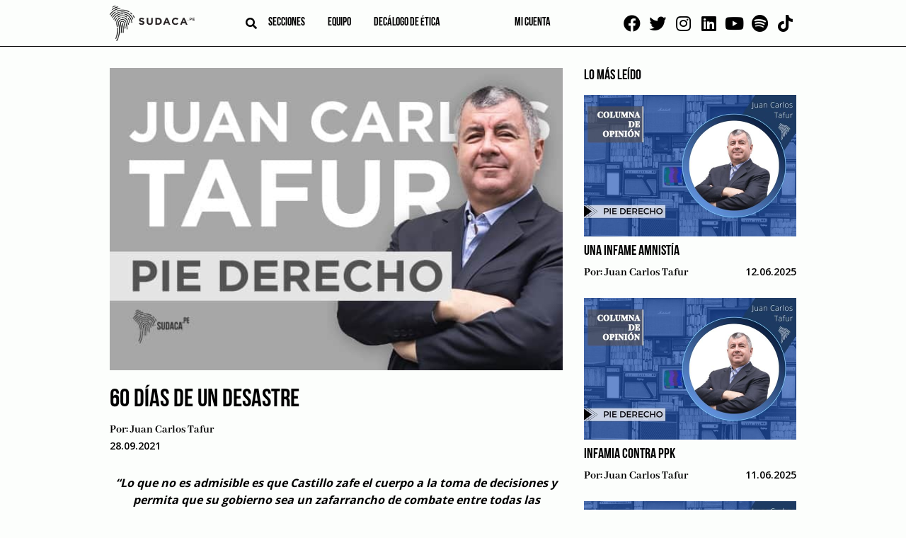

--- FILE ---
content_type: text/html; charset=UTF-8
request_url: https://sudaca.pe/noticia/audiocolumna/60-dias-de-un-desastre-2/
body_size: 15332
content:
<!doctype html><html lang="es"><head><meta charset="UTF-8"><link rel="preconnect" href="https://fonts.gstatic.com/" crossorigin /><meta name="viewport" content="width=device-width, initial-scale=1"><link rel="profile" href="https://gmpg.org/xfn/11"><link rel="apple-touch-icon" sizes="114x114"
href="https://sudaca.pe/wp-content/themes/sudaca-theme/img/favicon/apple-touch-icon.png"><link rel="icon" type="image/png" sizes="32x32"
href="https://sudaca.pe/wp-content/themes/sudaca-theme/img/favicon/favicon-32x32.png"><link rel="icon" type="image/png" sizes="16x16"
href="https://sudaca.pe/wp-content/themes/sudaca-theme/img/favicon/favicon-16x16.png"><link rel="manifest" href="https://sudaca.pe/wp-content/themes/sudaca-theme/img/favicon/site.webmanifest"><link rel="mask-icon" href="https://sudaca.pe/wp-content/themes/sudaca-theme/img/favicon/safari-pinned-tab.svg"
color="#5bbad5"><meta name="msapplication-TileColor" content="#da532c"><meta name="theme-color" content="#ffffff"><meta name='robots' content='index, follow, max-image-preview:large, max-snippet:-1, max-video-preview:-1' /><title>60 días de un desastre | Sudaca - Periodismo libre y en profundidad</title><link rel="canonical" href="https://sudaca.pe/noticia/audiocolumna/60-dias-de-un-desastre-2/" /><meta property="og:locale" content="es_ES" /><meta property="og:type" content="article" /><meta property="og:title" content="60 días de un desastre | Sudaca - Periodismo libre y en profundidad" /><meta property="og:description" content="“Lo que no es admisible es que Castillo zafe el cuerpo a la toma de decisiones y permita que su gobierno sea un zafarrancho de combate entre todas las facciones convocadas”" /><meta property="og:url" content="https://sudaca.pe/noticia/audiocolumna/60-dias-de-un-desastre-2/" /><meta property="og:site_name" content="Sudaca - Periodismo libre y en profundidad" /><meta property="article:publisher" content="https://www.facebook.com/sudacaperu.pe" /><meta property="article:published_time" content="2021-09-28T16:33:08+00:00" /><meta property="article:modified_time" content="2021-09-28T20:20:48+00:00" /><meta property="og:image" content="https://sudaca.pe/wp-content/uploads/Juan-Carlos-Tafur-Podcast-1.jpeg" /><meta property="og:image:width" content="600" /><meta property="og:image:height" content="400" /><meta property="og:image:type" content="image/jpeg" /><meta name="author" content="Juan Carlos Tafur" /><meta name="twitter:card" content="summary_large_image" /><meta name="twitter:creator" content="@SudacaPeru" /><meta name="twitter:site" content="@SudacaPeru" /><meta name="twitter:label1" content="Written by" /><meta name="twitter:data1" content="Juan Carlos Tafur" /> <script type="application/ld+json" class="yoast-schema-graph">{"@context":"https://schema.org","@graph":[{"@type":"Article","@id":"https://sudaca.pe/noticia/audiocolumna/60-dias-de-un-desastre-2/#article","isPartOf":{"@id":"https://sudaca.pe/noticia/audiocolumna/60-dias-de-un-desastre-2/"},"author":{"name":"Juan Carlos Tafur","@id":"https://sudaca.pe/#/schema/person/424edee72ff03944549aeb0d08678cb2"},"headline":"60 días de un desastre","datePublished":"2021-09-28T16:33:08+00:00","dateModified":"2021-09-28T20:20:48+00:00","mainEntityOfPage":{"@id":"https://sudaca.pe/noticia/audiocolumna/60-dias-de-un-desastre-2/"},"wordCount":49,"publisher":{"@id":"https://sudaca.pe/#organization"},"image":{"@id":"https://sudaca.pe/noticia/audiocolumna/60-dias-de-un-desastre-2/#primaryimage"},"thumbnailUrl":"https://sudaca.pe/wp-content/uploads/Juan-Carlos-Tafur-Podcast-1.jpeg","keywords":["camas uci","Pedro Castillo","Vladimir Cerrón"],"articleSection":["Audiocolumna"],"inLanguage":"es"},{"@type":"WebPage","@id":"https://sudaca.pe/noticia/audiocolumna/60-dias-de-un-desastre-2/","url":"https://sudaca.pe/noticia/audiocolumna/60-dias-de-un-desastre-2/","name":"60 días de un desastre | Sudaca - Periodismo libre y en profundidad","isPartOf":{"@id":"https://sudaca.pe/#website"},"primaryImageOfPage":{"@id":"https://sudaca.pe/noticia/audiocolumna/60-dias-de-un-desastre-2/#primaryimage"},"image":{"@id":"https://sudaca.pe/noticia/audiocolumna/60-dias-de-un-desastre-2/#primaryimage"},"thumbnailUrl":"https://sudaca.pe/wp-content/uploads/Juan-Carlos-Tafur-Podcast-1.jpeg","datePublished":"2021-09-28T16:33:08+00:00","dateModified":"2021-09-28T20:20:48+00:00","breadcrumb":{"@id":"https://sudaca.pe/noticia/audiocolumna/60-dias-de-un-desastre-2/#breadcrumb"},"inLanguage":"es","potentialAction":[{"@type":"ReadAction","target":["https://sudaca.pe/noticia/audiocolumna/60-dias-de-un-desastre-2/"]}]},{"@type":"ImageObject","inLanguage":"es","@id":"https://sudaca.pe/noticia/audiocolumna/60-dias-de-un-desastre-2/#primaryimage","url":"https://sudaca.pe/wp-content/uploads/Juan-Carlos-Tafur-Podcast-1.jpeg","contentUrl":"https://sudaca.pe/wp-content/uploads/Juan-Carlos-Tafur-Podcast-1.jpeg","width":600,"height":400,"caption":"Juan Carlos Tafur- Podcast"},{"@type":"BreadcrumbList","@id":"https://sudaca.pe/noticia/audiocolumna/60-dias-de-un-desastre-2/#breadcrumb","itemListElement":[{"@type":"ListItem","position":1,"name":"Inicio","item":"https://sudaca.pe/"},{"@type":"ListItem","position":2,"name":"Audiocolumna","item":"https://sudaca.pe/categorias/audiocolumna/"},{"@type":"ListItem","position":3,"name":"60 días de un desastre"}]},{"@type":"WebSite","@id":"https://sudaca.pe/#website","url":"https://sudaca.pe/","name":"Sudaca - Periodismo libre y en profundidad","description":"Investigación, análisis y buenas historias, todos los días y en formato digital.","publisher":{"@id":"https://sudaca.pe/#organization"},"potentialAction":[{"@type":"SearchAction","target":{"@type":"EntryPoint","urlTemplate":"https://sudaca.pe/?s={search_term_string}"},"query-input":"required name=search_term_string"}],"inLanguage":"es"},{"@type":"Organization","@id":"https://sudaca.pe/#organization","name":"Sudaca","url":"https://sudaca.pe/","logo":{"@type":"ImageObject","inLanguage":"es","@id":"https://sudaca.pe/#/schema/logo/image/","url":"https://sudaca.pe/wp-content/uploads/logo-sudaca-min.png","contentUrl":"https://sudaca.pe/wp-content/uploads/logo-sudaca-min.png","width":280,"height":116,"caption":"Sudaca"},"image":{"@id":"https://sudaca.pe/#/schema/logo/image/"},"sameAs":["https://www.facebook.com/sudacaperu.pe","https://twitter.com/SudacaPeru","https://www.twitter.com/sudacaperu","https://www.linkedin.com/company/sudaca-peru","https://www.youtube.com/channel/UCZ9dGjbVNWwJmewA3xTGOGg"]},{"@type":"Person","@id":"https://sudaca.pe/#/schema/person/424edee72ff03944549aeb0d08678cb2","name":"Juan Carlos Tafur","image":{"@type":"ImageObject","inLanguage":"es","@id":"https://sudaca.pe/#/schema/person/image/","url":"https://secure.gravatar.com/avatar/60b61364d3af61dcef981c24d6876b4b?s=96&d=mm&r=g","contentUrl":"https://secure.gravatar.com/avatar/60b61364d3af61dcef981c24d6876b4b?s=96&d=mm&r=g","caption":"Juan Carlos Tafur"},"url":"https://sudaca.pe/noticia/author/juan-carlos-tafur/"}]}</script> <link rel='dns-prefetch' href='//unpkg.com' /><link rel="alternate" type="application/rss+xml" title="Sudaca - Periodismo libre y en profundidad &raquo; Feed" href="https://sudaca.pe/feed/" /><link rel="alternate" type="application/rss+xml" title="Sudaca - Periodismo libre y en profundidad &raquo; Feed de los comentarios" href="https://sudaca.pe/comments/feed/" /> <script src="[data-uri]" defer></script><script data-optimized="1" src="https://sudaca.pe/wp-content/plugins/litespeed-cache/assets/js/webfontloader.min.js" defer></script><link data-optimized="2" rel="stylesheet" href="https://sudaca.pe/wp-content/litespeed/css/c541e55146018f61fddefb7cc01cb6bf.css?ver=be3f2" /> <script src="https://sudaca.pe/wp-includes/js/jquery/jquery.min.js?ver=3.7.1" id="jquery-core-js"></script> <script data-optimized="1" src="https://sudaca.pe/wp-content/litespeed/js/5c94a4ad3b31e9822f4d7b27a76a266c.js?ver=f5fc1" id="jquery-migrate-js" defer data-deferred="1"></script> <script data-optimized="1" src="https://sudaca.pe/wp-content/litespeed/js/8b49f70ff485ee60eb37dc0d0e2bb8a0.js?ver=6799c" id="ihc-jquery-ui-js" defer data-deferred="1"></script> <script id="ihc-front_end_js-js-extra" src="[data-uri]" defer></script> <script data-optimized="1" src="https://sudaca.pe/wp-content/litespeed/js/21a01955154960639350b185e62a8416.js?ver=45321" id="ihc-front_end_js-js" defer data-deferred="1"></script> <script id="ihc-front_end_js-js-after" src="[data-uri]" defer></script> <script src="https://unpkg.com/swiper@8/swiper-bundle.min.js?ver=718aaa7bbc5e5a36f008b4a8d0100936" id="swiper-js" defer data-deferred="1"></script> <link rel="https://api.w.org/" href="https://sudaca.pe/wp-json/" /><link rel="alternate" title="JSON" type="application/json" href="https://sudaca.pe/wp-json/wp/v2/posts/16311" /><link rel="EditURI" type="application/rsd+xml" title="RSD" href="https://sudaca.pe/xmlrpc.php?rsd" /><link rel="alternate" title="oEmbed (JSON)" type="application/json+oembed" href="https://sudaca.pe/wp-json/oembed/1.0/embed?url=https%3A%2F%2Fsudaca.pe%2Fnoticia%2Faudiocolumna%2F60-dias-de-un-desastre-2%2F" /><link rel="alternate" title="oEmbed (XML)" type="text/xml+oembed" href="https://sudaca.pe/wp-json/oembed/1.0/embed?url=https%3A%2F%2Fsudaca.pe%2Fnoticia%2Faudiocolumna%2F60-dias-de-un-desastre-2%2F&#038;format=xml" />
 <script src="https://www.googletagmanager.com/gtag/js?id=G-6TQNHKMKPH" defer data-deferred="1"></script> <script src="[data-uri]" defer></script> <meta name='ump-token' content='abba5b52a5'><meta name="onesignal" content="wordpress-plugin"/> <script src="[data-uri]" defer></script> <meta name="generator" content="Powered by WPBakery Page Builder - drag and drop page builder for WordPress."/><link rel="icon" href="https://sudaca.pe/wp-content/uploads/sudaca-circular-100x100.png" sizes="32x32" /><link rel="icon" href="https://sudaca.pe/wp-content/uploads/sudaca-circular-300x300.png" sizes="192x192" /><link rel="apple-touch-icon" href="https://sudaca.pe/wp-content/uploads/sudaca-circular-300x300.png" /><meta name="msapplication-TileImage" content="https://sudaca.pe/wp-content/uploads/sudaca-circular-300x300.png" />
<noscript><style>.wpb_animate_when_almost_visible { opacity: 1; }</style></noscript>
 <script src="https://www.googletagmanager.com/gtag/js?id=UA-184631800-1" defer data-deferred="1"></script> <script src="[data-uri]" defer></script>  <script>(function(w,d,s,l,i){w[l]=w[l]||[];w[l].push({'gtm.start':
new Date().getTime(),event:'gtm.js'});var f=d.getElementsByTagName(s)[0],
j=d.createElement(s),dl=l!='dataLayer'?'&l='+l:'';j.async=true;j.src=
'https://www.googletagmanager.com/gtm.js?id='+i+dl;f.parentNode.insertBefore(j,f);
})(window,document,'script','dataLayer','GTM-PWCCB8Q');</script> </head><body data-rsssl=1 class="post-template-default single single-post postid-16311 single-format-standard wpb-js-composer js-comp-ver-6.6.0 vc_responsive">
<noscript><iframe data-lazyloaded="1" src="about:blank" data-src="https://www.googletagmanager.com/ns.html?id=GTM-PWCCB8Q"
height="0" width="0" style="display:none;visibility:hidden"></iframe></noscript><div id="page" class="site">
<a class="skip-link screen-reader-text"
href="#primary">Skip to content</a><header id="masthead" class="header"><div class="container"><div class="header--left"><div class="logo logo__center">
<a href="/" title="SUDACA">
<img data-lazyloaded="1" src="[data-uri]" data-src="https://sudaca.pe/wp-content/themes/sudaca-theme/img/logo-sudaca.png"
alt="Logo del sitio" />
</a></div><div class="header--center"><div class="search search__header">
<i id="btn-search" class="fa fa-search" aria-hidden="true"></i><div><div id="search__box" class="search__box"><form role="search" method="get" name="searchform" id="searchform"
action="https://sudaca.pe/" onsubmit="return buscarsitio(); ">
<span class="close" id="btn-close-search">cerrar</span>
<input class="search__input" type="text" name="s" id="s" placeholder="buscar">
<button class="search__btn" type="submit"><i class="fa fa-search"></i></button></form></div></div></div><div class="menu menu__left"><nav class="navbar"><div class="menu-menu-left-container"><ul id="menu-left" class="menu"><li id="menu-item-3817" class="menu-item menu-item-type-post_type menu-item-object-page menu-item-has-children menu-item-3817"><a href="https://sudaca.pe/categorias/">Secciones</a><ul class="sub-menu"><li id="menu-item-10500" class="menu-item menu-item-type-custom menu-item-object-custom menu-item-10500"><a href="https://sudaca.pe/noticia/author/juan-carlos-tafur/">Juan Carlos Tafur</a></li><li id="menu-item-735" class="menu-item menu-item-type-taxonomy menu-item-object-category menu-item-735"><a href="https://sudaca.pe/categorias/informes/">Informes</a></li><li id="menu-item-733" class="menu-item menu-item-type-taxonomy menu-item-object-category menu-item-has-children menu-item-733"><a href="https://sudaca.pe/categorias/emprende/">Emprende</a><ul class="sub-menu"><li id="menu-item-39578" class="menu-item menu-item-type-taxonomy menu-item-object-category menu-item-39578"><a href="https://sudaca.pe/categorias/emprende/">Datos para sudacas</a></li><li id="menu-item-7144" class="menu-item menu-item-type-taxonomy menu-item-object-category menu-item-7144"><a href="https://sudaca.pe/categorias/emprende/coaching/">Coaching</a></li><li id="menu-item-7145" class="menu-item menu-item-type-taxonomy menu-item-object-category menu-item-7145"><a href="https://sudaca.pe/categorias/emprende/entrevista-informe/">Entrevista / Informe</a></li><li id="menu-item-7146" class="menu-item menu-item-type-taxonomy menu-item-object-category menu-item-7146"><a href="https://sudaca.pe/categorias/emprende/finanzas-personales/">Finanzas personales</a></li><li id="menu-item-7147" class="menu-item menu-item-type-taxonomy menu-item-object-category menu-item-7147"><a href="https://sudaca.pe/categorias/emprende/management/">Management</a></li><li id="menu-item-7148" class="menu-item menu-item-type-taxonomy menu-item-object-category menu-item-7148"><a href="https://sudaca.pe/categorias/emprende/marketing-y-redes-sociales/">Marketing y redes sociales</a></li><li id="menu-item-7149" class="menu-item menu-item-type-taxonomy menu-item-object-category menu-item-7149"><a href="https://sudaca.pe/categorias/emprende/perfil/">Perfil</a></li></ul></li><li id="menu-item-21593" class="menu-item menu-item-type-custom menu-item-object-custom menu-item-home menu-item-21593"><a href="https://sudaca.pe/">Entrevistas</a></li><li id="menu-item-7711" class="menu-item menu-item-type-taxonomy menu-item-object-category menu-item-7711"><a href="https://sudaca.pe/categorias/videocolumna/">Videocolumna</a></li><li id="menu-item-736" class="menu-item menu-item-type-taxonomy menu-item-object-category menu-item-736"><a href="https://sudaca.pe/categorias/opinion/">Opinión</a></li><li id="menu-item-37207" class="menu-item menu-item-type-taxonomy menu-item-object-category menu-item-37207"><a href="https://sudaca.pe/categorias/nota/">Nota</a></li><li id="menu-item-38656" class="menu-item menu-item-type-taxonomy menu-item-object-category menu-item-38656"><a href="https://sudaca.pe/categorias/cronica/">Crónica</a></li><li id="menu-item-50693" class="menu-item menu-item-type-custom menu-item-object-custom menu-item-50693"><a href="https://sudaca.pe/categorias/musica-maestro/">Música</a></li></ul></li><li id="menu-item-7482" class="menu-item menu-item-type-post_type menu-item-object-page menu-item-has-children menu-item-7482"><a href="https://sudaca.pe/nosotros/">Equipo</a><ul class="sub-menu"><li id="menu-item-18847" class="menu-item menu-item-type-custom menu-item-object-custom menu-item-18847"><a href="https://sudaca.pe/periodistas/">Periodistas</a></li><li id="menu-item-18848" class="menu-item menu-item-type-custom menu-item-object-custom menu-item-18848"><a href="https://sudaca.pe/columnistas/">Columnistas</a></li></ul></li><li id="menu-item-25646" class="menu-item menu-item-type-post_type menu-item-object-page menu-item-25646"><a href="https://sudaca.pe/decalogo-de-etica/">Decálogo de ética</a></li></ul></div></nav></div></div><div class="menu menu__right"><nav class="navbar"><div class="menu-menu-right-container"><ul id="menu-right" class="menu"><li id="menu-item-18453" class="menu-item menu-item-type-custom menu-item-object-custom menu-item-18453"><a href="https://sudaca.pe/login/"><span class="micuenta">Mi cuenta</span><div class="mavatar"></div></a></li></ul></div></nav></div></div><div class="social social__top">
<a href="https://www.facebook.com/sudacaperu.pe" target="_blank"><i class="fab fa-facebook"
aria-hidden="true"></i></a>
<a href="https://www.twitter.com/SudacaPeru" target="_blank"><i class="fab fa-twitter"
aria-hidden="true"></i></a>
<a href="https://www.instagram.com/sudacaperu" target="_blank"><i class="fab fa-instagram"
aria-hidden="true"></i></a>
<a href="https://www.linkedin.com/company/sudaca-peru" target="_blank"><i class="fab fa-linkedin"
aria-hidden="true"></i></a>
<a href="https://www.youtube.com/@Sudacaperu" target="_blank"><i class="fab fa-youtube"
aria-hidden="true"></i></a>
<a href="https://open.spotify.com/show/7fP2eujsEWehBPHxnNTkDp" target="_blank"><i class="fab fa-spotify" aria-hidden="true"></i></a>
<a href="https://www.tiktok.com/@sudacaperu" target="_blank"><i class="fab fa-tiktok" aria-hidden="true"></i></a></div></div></header><main id="primary" class="site-main"><section class="ads ads--left"><div class="swiper"><div class="swiper-wrapper"><div class="swiper-slide relative" data-swiper-autoplay="5000">
<img data-lazyloaded="1" src="[data-uri]" data-src="https://sudaca.pe/wp-content/uploads/Banners-sudaca1.png" alt="" class="" />
<a target="_blank" class="BannerLateralAsbancFAT" href="https://www.asbanc.com.pe/noticia/bancos-privados-lanzan-1820-nuevo-numero-de-emergencias-para-bloquear-tarjetas"></a></div><div class="swiper-slide relative" data-swiper-autoplay="7000">
<img data-lazyloaded="1" src="[data-uri]" data-src="https://sudaca.pe/wp-content/uploads/Banner-sodaca-02.png" alt="" class="" />
<a target="_blank" class="Banner 2 Bakery 4 de setiembre 2025" href="https://api.whatsapp.com/send?phone=51995327978&text=%C2%A1Buenas%20tardes!%20Deseo%20realizar%20una%20reserva%20en%20Delibakery"></a></div><div class="swiper-slide relative" data-swiper-autoplay="7000">
<img data-lazyloaded="1" src="[data-uri]" data-src="https://sudaca.pe/wp-content/uploads/Banner-sodaca-01.png" alt="" class="" />
<a target="_blank" class="Banner 1 Bakery 4 de setiembre 2025" href="https://api.whatsapp.com/send?phone=51995327978&text=%C2%A1Buenas%20tardes!%20Deseo%20realizar%20una%20reserva%20en%20Delibakery"></a></div></div></div></section><section class="ads ads--right"><div class="swiper"><div class="swiper-wrapper"><div class="swiper-slide relative" data-swiper-autoplay="5000">
<img data-lazyloaded="1" src="[data-uri]" data-src="https://sudaca.pe/wp-content/uploads/Banners-sudaca1.png" alt="" class="" />
<a target="_blank" class="BannerLateralAsbancFAT" href="https://www.asbanc.com.pe/noticia/bancos-privados-lanzan-1820-nuevo-numero-de-emergencias-para-bloquear-tarjetas"></a></div><div class="swiper-slide relative" data-swiper-autoplay="7000">
<img data-lazyloaded="1" src="[data-uri]" data-src="https://sudaca.pe/wp-content/uploads/Banner-sodaca-02.png" alt="" class="" />
<a target="_blank" class="Banner 2 Bakery 4 de setiembre 2025" href="https://api.whatsapp.com/send?phone=51995327978&text=%C2%A1Buenas%20tardes!%20Deseo%20realizar%20una%20reserva%20en%20Delibakery"></a></div><div class="swiper-slide relative" data-swiper-autoplay="7000">
<img data-lazyloaded="1" src="[data-uri]" data-src="https://sudaca.pe/wp-content/uploads/Banner-sodaca-01.png" alt="" class="" />
<a target="_blank" class="Banner 1 Bakery 4 de setiembre 2025" href="https://api.whatsapp.com/send?phone=51995327978&text=%C2%A1Buenas%20tardes!%20Deseo%20realizar%20una%20reserva%20en%20Delibakery"></a></div></div></div></section><div class="container"><div class="site-blog"><div class="flex post"><article id="post-16311" class="post-16311 post type-post status-publish format-standard has-post-thumbnail hentry category-audiocolumna tag-camas-uci tag-pedro-castillo tag-vladimir-cerron"><div class="post-thumbnail">
<img width="600" height="400" src="//sudaca.pe/wp-content/plugins/a3-lazy-load/assets/images/lazy_placeholder.gif" data-lazy-type="image" data-src="https://sudaca.pe/wp-content/uploads/Juan-Carlos-Tafur-Podcast-1.jpeg" class="lazy lazy-hidden attachment-post-thumbnail size-post-thumbnail wp-post-image" alt="Juan Carlos Tafur- Podcast" decoding="async" fetchpriority="high" srcset="" data-srcset="https://sudaca.pe/wp-content/uploads/Juan-Carlos-Tafur-Podcast-1.jpeg 600w, https://sudaca.pe/wp-content/uploads/Juan-Carlos-Tafur-Podcast-1-500x333.jpeg 500w" sizes="(max-width: 600px) 100vw, 600px" /><noscript><img width="600" height="400" src="https://sudaca.pe/wp-content/uploads/Juan-Carlos-Tafur-Podcast-1.jpeg" class="attachment-post-thumbnail size-post-thumbnail wp-post-image" alt="Juan Carlos Tafur- Podcast" decoding="async" fetchpriority="high" srcset="https://sudaca.pe/wp-content/uploads/Juan-Carlos-Tafur-Podcast-1.jpeg 600w, https://sudaca.pe/wp-content/uploads/Juan-Carlos-Tafur-Podcast-1-500x333.jpeg 500w" sizes="(max-width: 600px) 100vw, 600px" /></noscript></div><h1 class="entry-title">60 días de un desastre</h1><div class="entry-meta"><div class="post__author">
Por:
<a href="https://sudaca.pe/noticia/author/juan-carlos-tafur/" title="Entradas de Juan Carlos Tafur" rel="author">Juan Carlos Tafur</a></div><div class="post__date">
28.09.2021</div></div><div class="entry-resume">
“Lo que no es admisible es que Castillo zafe el cuerpo a la toma de decisiones y permita que su gobierno sea un zafarrancho de combate entre todas las facciones convocadas”</div><div class="entry-content-wrap"><div class="bar__social"><div class="tw-button"><a target="_blank"
href="https://twitter.com/intent/tweet?url=https%3A%2F%2Fsudaca.pe%2Fnoticia%2Faudiocolumna%2F60-dias-de-un-desastre-2">
<i class="fab fa-twitter" aria-hidden="true"></i>
</a></div><div class="fb-button"><a target="_blank"
href="https://www.facebook.com/sharer/sharer.php?u=https://sudaca.pe/noticia/audiocolumna/60-dias-de-un-desastre-2"><i
class="fab fa-facebook" aria-hidden="true"></i></a></div><div class="ld-button"><a target="_blank"
href="https://www.linkedin.com/sharing/share-offsite/?url=https://sudaca.pe/noticia/audiocolumna/60-dias-de-un-desastre-2"><i
class="fab fa-linkedin" aria-hidden="true"></i></a></div><div class="wa-button"><a target="_blank"
href="https://wa.me/?text=https%3A%2F%2Fsudaca.pe%2Fnoticia%2Faudiocolumna%2F60-dias-de-un-desastre-2"><i class="fab fa-whatsapp"
aria-hidden="true"></i></a></div></div><div class="entry-content"><div class="content entry-content-primer-parrafo"></div><div class="content entry-content-segundo-parrafo"></div><h3>EL PODCAST DIARIO DE OPINIÓN DE JUAN CARLOS TAFUR.</h3><p><strong>En Youtube:</strong><br />
<iframe class="lazy lazy-hidden" title="YouTube video player" data-lazy-type="iframe" data-src="https://www.youtube.com/embed/hitrvLb4Aag" width="560" height="315" frameborder="0" allowfullscreen="allowfullscreen"></iframe><noscript><iframe data-lazyloaded="1" src="about:blank" title="YouTube video player" data-src="https://www.youtube.com/embed/hitrvLb4Aag" width="560" height="315" frameborder="0" allowfullscreen="allowfullscreen"></iframe></noscript></p><p><strong>En Soundcloud:</strong><br />
<iframe class="lazy lazy-hidden" data-lazy-type="iframe" data-src="https://w.soundcloud.com/player/?url=https%3A//api.soundcloud.com/tracks/1132518796&amp;color=%23ff5500&amp;auto_play=false&amp;hide_related=false&amp;show_comments=true&amp;show_user=true&amp;show_reposts=false&amp;show_teaser=true" width="100%" height="166" frameborder="no" scrolling="no"></iframe><noscript><iframe data-lazyloaded="1" src="about:blank" data-src="https://w.soundcloud.com/player/?url=https%3A//api.soundcloud.com/tracks/1132518796&amp;color=%23ff5500&amp;auto_play=false&amp;hide_related=false&amp;show_comments=true&amp;show_user=true&amp;show_reposts=false&amp;show_teaser=true" width="100%" height="166" frameborder="no" scrolling="no"></iframe></noscript></p><div style="font-size: 10px; color: #cccccc; line-break: anywhere; word-break: normal; overflow: hidden; white-space: nowrap; text-overflow: ellipsis; font-family: Interstate,Lucida Grande,Lucida Sans Unicode,Lucida Sans,Garuda,Verdana,Tahoma,sans-serif; font-weight: 100;"><a style="color: #cccccc; text-decoration: none;" title="sudaca" href="https://soundcloud.com/user-876751408" target="_blank" rel="noopener">sudaca</a> · <a style="color: #cccccc; text-decoration: none;" title="60 días de un desastre - 58" href="https://soundcloud.com/user-876751408/60-dias-de-un-desastre-58" target="_blank" rel="noopener">60 días de un desastre &#8211; 58</a></div><p><strong>En Spotify:</strong><br />
<iframe class="lazy lazy-hidden" data-lazy-type="iframe" data-src="https://open.spotify.com/embed/episode/5txkgiz0LVcKo1XVqPdmZk" width="100%" height="152" frameborder="0" allowfullscreen="allowfullscreen"></iframe><noscript><iframe data-lazyloaded="1" src="about:blank" data-src="https://open.spotify.com/embed/episode/5txkgiz0LVcKo1XVqPdmZk" width="100%" height="152" frameborder="0" allowfullscreen="allowfullscreen"></iframe></noscript></p><p>Síguenos en <a href="https://sudaca.pe/" target="_blank" rel="noopener"><b>Sudaca.pe</b></a></p><ul><li><a href="https://m.facebook.com/sudacaperu.pe/" target="_blank" rel="noopener"><b>Facebook.com/sudacaperu.pe</b></a></li><li><a href="https://twitter.com/SudacaPeru" target="_blank" rel="noopener"><b>Twitter.com/SudacaPeru</b></a></li><li><a href="https://www.linkedin.com/company/sudaca-peru" target="_blank" rel="noopener"><b>Linkedin.com/company/sudaca-perú</b></a></li><li><a href="https://www.instagram.com/sudacaperu/" target="_blank" rel="noopener"><b>Instagram.com/sudacaperu/</b></a></li><li>Lima – Perú</li></ul><h4>Tags:</h4> <a href="/noticia/tag/camas-uci/">camas uci</a>, <a href="/noticia/tag/pedro-castillo/">Pedro Castillo</a>, <a href="/noticia/tag/vladimir-cerron/">Vladimir Cerrón</a><br><h4>Mas artículos del autor:</h4><section class="section-row autor"><div class="post"><div class="post__img autor"><a href="https://sudaca.pe/noticia/pie-derecho/juan-carlos-tafur-la-laxitud-democratica-de-la-izquierda-peruana/"><img class="lazy lazy-hidden" decoding="async" src="//sudaca.pe/wp-content/plugins/a3-lazy-load/assets/images/lazy_placeholder.gif" data-lazy-type="image" data-src="https://sudaca.pe/wp-content/uploads/Juan-Carlos-Tafur-banner.jpg"
alt="" /><noscript><img decoding="async" src="https://sudaca.pe/wp-content/uploads/Juan-Carlos-Tafur-banner.jpg"
alt="" /></noscript></a></div><div class="post__title"><a href="https://sudaca.pe/noticia/pie-derecho/juan-carlos-tafur-la-laxitud-democratica-de-la-izquierda-peruana/">"La laxitud democrática de la izquierda peruana"</a></div></div><div class="post"><div class="post__img autor"><a href="https://sudaca.pe/noticia/pie-derecho/a-donde-ira-el-vizcarrismo/"><img class="lazy lazy-hidden" decoding="async" src="//sudaca.pe/wp-content/plugins/a3-lazy-load/assets/images/lazy_placeholder.gif" data-lazy-type="image" data-src="https://sudaca.pe/wp-content/uploads/Juan-Carlos-Tafur-banner.jpg"
alt="" /><noscript><img decoding="async" src="https://sudaca.pe/wp-content/uploads/Juan-Carlos-Tafur-banner.jpg"
alt="" /></noscript></a></div><div class="post__title"><a href="https://sudaca.pe/noticia/pie-derecho/a-donde-ira-el-vizcarrismo/">"¿A dónde irá el vizcarrismo?"</a></div></div><div class="post"><div class="post__img autor"><a href="https://sudaca.pe/noticia/pie-derecho/el-reino-sera-de-los-chicos-el-2026/"><img class="lazy lazy-hidden" decoding="async" src="//sudaca.pe/wp-content/plugins/a3-lazy-load/assets/images/lazy_placeholder.gif" data-lazy-type="image" data-src="https://sudaca.pe/wp-content/uploads/Juan-Carlos-Tafur-banner.jpg"
alt="" /><noscript><img decoding="async" src="https://sudaca.pe/wp-content/uploads/Juan-Carlos-Tafur-banner.jpg"
alt="" /></noscript></a></div><div class="post__title"><a href="https://sudaca.pe/noticia/pie-derecho/el-reino-sera-de-los-chicos-el-2026/">"El reino será de los chicos el 2026"</a></div></div></section></div></div></article><div class="sidebar sidebar__last"><div class="sidebar__title">
LO MÁS LEÍDO</div><div class="sidebar__list"><div class="post"><div class="post__img">
<a href="https://sudaca.pe/noticia/pie-derecho/juan-carlos-tafur-una-infame-amnistia/"><img
data-src="https://sudaca.pe/wp-content/uploads/Juan-Carlos-Tafur-banner.jpg"
alt="" /></a></div><div class="post__title">
<a href="https://sudaca.pe/noticia/pie-derecho/juan-carlos-tafur-una-infame-amnistia/">Una infame amnistía</a></div><div class="flex flex--between">
<span class="post__author">
Por:
<a href="https://sudaca.pe/noticia/author/juan-carlos-tafur/" title="Entradas de Juan Carlos Tafur" rel="author">Juan Carlos Tafur</a>                    </span>
<span class="post__date">
12.06.2025                    </span></div></div><div class="post"><div class="post__img">
<a href="https://sudaca.pe/noticia/pie-derecho/juan-carlos-tafur-infamia-contra-ppk/"><img
data-src="https://sudaca.pe/wp-content/uploads/Juan-Carlos-Tafur-banner.jpg"
alt="" /></a></div><div class="post__title">
<a href="https://sudaca.pe/noticia/pie-derecho/juan-carlos-tafur-infamia-contra-ppk/">Infamia contra PPK</a></div><div class="flex flex--between">
<span class="post__author">
Por:
<a href="https://sudaca.pe/noticia/author/juan-carlos-tafur/" title="Entradas de Juan Carlos Tafur" rel="author">Juan Carlos Tafur</a>                    </span>
<span class="post__date">
11.06.2025                    </span></div></div><div class="post"><div class="post__img">
<a href="https://sudaca.pe/noticia/opinion/juan-carlos-tafur-una-purga-democratica/"><img
data-src="https://sudaca.pe/wp-content/uploads/Juan-Carlos-Tafur-banner.jpg"
alt="" /></a></div><div class="post__title">
<a href="https://sudaca.pe/noticia/opinion/juan-carlos-tafur-una-purga-democratica/">Una purga democrática</a></div><div class="flex flex--between">
<span class="post__author">
Por:
<a href="https://sudaca.pe/noticia/author/juan-carlos-tafur/" title="Entradas de Juan Carlos Tafur" rel="author">Juan Carlos Tafur</a>                    </span>
<span class="post__date">
29.05.2025                    </span></div></div><div class="post"><div class="post__img">
<a href="https://sudaca.pe/noticia/opinion/pie-derecho-juan-carlos-tafur-desde-el-vaticano-no-se-gobierna/"><img
data-src="https://sudaca.pe/wp-content/uploads/Juan-Carlos-Tafur-banner.jpg"
alt="" /></a></div><div class="post__title">
<a href="https://sudaca.pe/noticia/opinion/pie-derecho-juan-carlos-tafur-desde-el-vaticano-no-se-gobierna/">Desde el Vaticano no se gobierna</a></div><div class="flex flex--between">
<span class="post__author">
Por:
<a href="https://sudaca.pe/noticia/author/juan-carlos-tafur/" title="Entradas de Juan Carlos Tafur" rel="author">Juan Carlos Tafur</a>                    </span>
<span class="post__date">
25.04.2025                    </span></div></div><div class="post"><div class="post__img">
<a href="https://sudaca.pe/noticia/opinion/juan-carlos-tafur-la-sombra-indigna-de-santivanez/"><img
data-src="https://sudaca.pe/wp-content/uploads/Juan-Carlos-Tafur-banner.jpg"
alt="" /></a></div><div class="post__title">
<a href="https://sudaca.pe/noticia/opinion/juan-carlos-tafur-la-sombra-indigna-de-santivanez/">La sombra indigna de Santiváñez</a></div><div class="flex flex--between">
<span class="post__author">
Por:
<a href="https://sudaca.pe/noticia/author/juan-carlos-tafur/" title="Entradas de Juan Carlos Tafur" rel="author">Juan Carlos Tafur</a>                    </span>
<span class="post__date">
21.04.2025                    </span></div></div></div><div class="sidebar__title">
TAGS</div>
<a href="https://sudaca.pe/noticia/tag/asamblea-constituyente/" class="tag-cloud-link tag-link-1057 tag-link-position-1" style="font-size: 10.094488188976pt;" aria-label="Asamblea Constituyente (65 elementos)">Asamblea Constituyente</a>
<a href="https://sudaca.pe/noticia/tag/carlos-parodi/" class="tag-cloud-link tag-link-119 tag-link-position-2" style="font-size: 9.4330708661417pt;" aria-label="Carlos Parodi (56 elementos)">Carlos Parodi</a>
<a href="https://sudaca.pe/noticia/tag/cine/" class="tag-cloud-link tag-link-1225 tag-link-position-3" style="font-size: 10.645669291339pt;" aria-label="Cine (73 elementos)">Cine</a>
<a href="https://sudaca.pe/noticia/tag/congreso/" class="tag-cloud-link tag-link-53 tag-link-position-4" style="font-size: 16.157480314961pt;" aria-label="Congreso (231 elementos)">Congreso</a>
<a href="https://sudaca.pe/noticia/tag/congreso-de-la-republica/" class="tag-cloud-link tag-link-1462 tag-link-position-5" style="font-size: 13.511811023622pt;" aria-label="Congreso de la República (133 elementos)">Congreso de la República</a>
<a href="https://sudaca.pe/noticia/tag/corrupcion/" class="tag-cloud-link tag-link-715 tag-link-position-6" style="font-size: 11.086614173228pt;" aria-label="corrupción (80 elementos)">corrupción</a>
<a href="https://sudaca.pe/noticia/tag/covid-19/" class="tag-cloud-link tag-link-121 tag-link-position-7" style="font-size: 10.645669291339pt;" aria-label="Covid-19 (73 elementos)">Covid-19</a>
<a href="https://sudaca.pe/noticia/tag/cultura/" class="tag-cloud-link tag-link-646 tag-link-position-8" style="font-size: 10.425196850394pt;" aria-label="Cultura (69 elementos)">Cultura</a>
<a href="https://sudaca.pe/noticia/tag/democracia/" class="tag-cloud-link tag-link-104 tag-link-position-9" style="font-size: 10.204724409449pt;" aria-label="Democracia (67 elementos)">Democracia</a>
<a href="https://sudaca.pe/noticia/tag/derecha/" class="tag-cloud-link tag-link-90 tag-link-position-10" style="font-size: 10.314960629921pt;" aria-label="Derecha (68 elementos)">Derecha</a>
<a href="https://sudaca.pe/noticia/tag/dina-boluarte/" class="tag-cloud-link tag-link-846 tag-link-position-11" style="font-size: 15.165354330709pt;" aria-label="Dina Boluarte (189 elementos)">Dina Boluarte</a>
<a href="https://sudaca.pe/noticia/tag/economia/" class="tag-cloud-link tag-link-117 tag-link-position-12" style="font-size: 10.976377952756pt;" aria-label="Economía (79 elementos)">Economía</a>
<a href="https://sudaca.pe/noticia/tag/educacion/" class="tag-cloud-link tag-link-176 tag-link-position-13" style="font-size: 8.7716535433071pt;" aria-label="Educación (49 elementos)">Educación</a>
<a href="https://sudaca.pe/noticia/tag/elecciones/" class="tag-cloud-link tag-link-52 tag-link-position-14" style="font-size: 10.425196850394pt;" aria-label="Elecciones (70 elementos)">Elecciones</a>
<a href="https://sudaca.pe/noticia/tag/elecciones-2021/" class="tag-cloud-link tag-link-35 tag-link-position-15" style="font-size: 15.496062992126pt;" aria-label="Elecciones 2021 (203 elementos)">Elecciones 2021</a>
<a href="https://sudaca.pe/noticia/tag/emprendedor/" class="tag-cloud-link tag-link-151 tag-link-position-16" style="font-size: 8.8818897637795pt;" aria-label="Emprendedor (50 elementos)">Emprendedor</a>
<a href="https://sudaca.pe/noticia/tag/emprendimiento/" class="tag-cloud-link tag-link-125 tag-link-position-17" style="font-size: 10.535433070866pt;" aria-label="Emprendimiento (72 elementos)">Emprendimiento</a>
<a href="https://sudaca.pe/noticia/tag/empresa/" class="tag-cloud-link tag-link-155 tag-link-position-18" style="font-size: 11.086614173228pt;" aria-label="Empresa (80 elementos)">Empresa</a>
<a href="https://sudaca.pe/noticia/tag/encuestas/" class="tag-cloud-link tag-link-39 tag-link-position-19" style="font-size: 8pt;" aria-label="Encuestas (42 elementos)">Encuestas</a>
<a href="https://sudaca.pe/noticia/tag/entendiendo-de-economia/" class="tag-cloud-link tag-link-365 tag-link-position-20" style="font-size: 8.5511811023622pt;" aria-label="Entendiendo de Economía (47 elementos)">Entendiendo de Economía</a>
<a href="https://sudaca.pe/noticia/tag/fiscalia/" class="tag-cloud-link tag-link-1479 tag-link-position-21" style="font-size: 8.7716535433071pt;" aria-label="Fiscalía (49 elementos)">Fiscalía</a>
<a href="https://sudaca.pe/noticia/tag/fuerza-popular/" class="tag-cloud-link tag-link-115 tag-link-position-22" style="font-size: 8.6614173228346pt;" aria-label="Fuerza Popular (48 elementos)">Fuerza Popular</a>
<a href="https://sudaca.pe/noticia/tag/gobierno/" class="tag-cloud-link tag-link-479 tag-link-position-23" style="font-size: 17.149606299213pt;" aria-label="Gobierno (286 elementos)">Gobierno</a>
<a href="https://sudaca.pe/noticia/tag/guido-bellido/" class="tag-cloud-link tag-link-1471 tag-link-position-24" style="font-size: 12.409448818898pt;" aria-label="Guido bellido (106 elementos)">Guido bellido</a>
<a href="https://sudaca.pe/noticia/tag/izquierda/" class="tag-cloud-link tag-link-91 tag-link-position-25" style="font-size: 10.535433070866pt;" aria-label="Izquierda (72 elementos)">Izquierda</a>
<a href="https://sudaca.pe/noticia/tag/keiko-fujimori/" class="tag-cloud-link tag-link-37 tag-link-position-26" style="font-size: 13.40157480315pt;" aria-label="Keiko Fujimori (131 elementos)">Keiko Fujimori</a>
<a href="https://sudaca.pe/noticia/tag/liderazgo/" class="tag-cloud-link tag-link-161 tag-link-position-27" style="font-size: 8.4409448818898pt;" aria-label="Liderazgo (46 elementos)">Liderazgo</a>
<a href="https://sudaca.pe/noticia/tag/lima/" class="tag-cloud-link tag-link-631 tag-link-position-28" style="font-size: 9.2125984251969pt;" aria-label="Lima (54 elementos)">Lima</a>
<a href="https://sudaca.pe/noticia/tag/literatura/" class="tag-cloud-link tag-link-65 tag-link-position-29" style="font-size: 10.425196850394pt;" aria-label="Literatura (69 elementos)">Literatura</a>
<a href="https://sudaca.pe/noticia/tag/mirtha-vasquez/" class="tag-cloud-link tag-link-1420 tag-link-position-30" style="font-size: 9.8740157480315pt;" aria-label="Mirtha Vasquez (62 elementos)">Mirtha Vasquez</a>
<a href="https://sudaca.pe/noticia/tag/musica/" class="tag-cloud-link tag-link-64 tag-link-position-31" style="font-size: 10.866141732283pt;" aria-label="Música (76 elementos)">Música</a>
<a href="https://sudaca.pe/noticia/tag/negocio/" class="tag-cloud-link tag-link-127 tag-link-position-32" style="font-size: 9.1023622047244pt;" aria-label="Negocio (53 elementos)">Negocio</a>
<a href="https://sudaca.pe/noticia/tag/pandemia/" class="tag-cloud-link tag-link-157 tag-link-position-33" style="font-size: 9.9842519685039pt;" aria-label="Pandemia (64 elementos)">Pandemia</a>
<a href="https://sudaca.pe/noticia/tag/pedro-castillo/" class="tag-cloud-link tag-link-42 tag-link-position-34" style="font-size: 22pt;" aria-label="Pedro Castillo (791 elementos)">Pedro Castillo</a>
<a href="https://sudaca.pe/noticia/tag/peru/" class="tag-cloud-link tag-link-250 tag-link-position-35" style="font-size: 16.047244094488pt;" aria-label="Perú (230 elementos)">Perú</a>
<a href="https://sudaca.pe/noticia/tag/peru-libre/" class="tag-cloud-link tag-link-158 tag-link-position-36" style="font-size: 12.299212598425pt;" aria-label="Perú Libre (104 elementos)">Perú Libre</a>
<a href="https://sudaca.pe/noticia/tag/politica/" class="tag-cloud-link tag-link-973 tag-link-position-37" style="font-size: 10.535433070866pt;" aria-label="Política (71 elementos)">Política</a>
<a href="https://sudaca.pe/noticia/tag/politica-peruana/" class="tag-cloud-link tag-link-934 tag-link-position-38" style="font-size: 12.740157480315pt;" aria-label="política peruana (115 elementos)">política peruana</a>
<a href="https://sudaca.pe/noticia/tag/presidente-castillo/" class="tag-cloud-link tag-link-1733 tag-link-position-39" style="font-size: 13.732283464567pt;" aria-label="Presidente Castillo (140 elementos)">Presidente Castillo</a>
<a href="https://sudaca.pe/noticia/tag/rafael-lopez-aliaga/" class="tag-cloud-link tag-link-45 tag-link-position-40" style="font-size: 9.4330708661417pt;" aria-label="Rafael Lopez Aliaga (57 elementos)">Rafael Lopez Aliaga</a>
<a href="https://sudaca.pe/noticia/tag/redes-sociales/" class="tag-cloud-link tag-link-130 tag-link-position-41" style="font-size: 8.2204724409449pt;" aria-label="Redes sociales (44 elementos)">Redes sociales</a>
<a href="https://sudaca.pe/noticia/tag/sociedad/" class="tag-cloud-link tag-link-1835 tag-link-position-42" style="font-size: 13.070866141732pt;" aria-label="sociedad (123 elementos)">sociedad</a>
<a href="https://sudaca.pe/noticia/tag/trabajo/" class="tag-cloud-link tag-link-329 tag-link-position-43" style="font-size: 10.204724409449pt;" aria-label="Trabajo (67 elementos)">Trabajo</a>
<a href="https://sudaca.pe/noticia/tag/vacancia/" class="tag-cloud-link tag-link-1247 tag-link-position-44" style="font-size: 8.992125984252pt;" aria-label="Vacancia (52 elementos)">Vacancia</a>
<a href="https://sudaca.pe/noticia/tag/vladimir-cerron/" class="tag-cloud-link tag-link-206 tag-link-position-45" style="font-size: 14.283464566929pt;" aria-label="Vladimir Cerrón (157 elementos)">Vladimir Cerrón</a></div></div><nav class="navigation post-navigation" aria-label="Entradas"><h2 class="screen-reader-text">Navegación de entradas</h2><div class="nav-links"><div class="nav-previous"><a href="https://sudaca.pe/noticia/videocolumna/la-lupa-territorial-de-los-resultados-de-las-encuestas/" rel="prev"><span class="nav-subtitle">Anterior:</span> <span class="nav-title">La lupa territorial de los resultados de las encuestas</span></a></div><div class="nav-next"><a href="https://sudaca.pe/noticia/emprende/audioemprende/por-que-es-importante-contar-con-una-marca-propia-2/" rel="next"><span class="nav-subtitle">Siguiente:</span> <span class="nav-title">¿Por qué es importante contar con una marca propia?</span></a></div></div></nav></div></div></main><footer id="colophon" class="footer"><div class="container"><div class="footer-column"><section id="media_image-2" class="widget widget_media_image"><a href="https://sudaca.pe"><img data-lazyloaded="1" src="[data-uri]" width="280" height="116" data-src="https://sudaca.pe/wp-content/uploads/logo-sudaca-min.png" class="image wp-image-792  attachment-full size-full" alt="" style="max-width: 100%; height: auto;" decoding="async" /></a></section><section id="custom_html-2" class="widget_text widget widget_custom_html"><div class="textwidget custom-html-widget"><p>
Global Media Group SAC<br />
Los artículos publicados con firma en Sudaca son de exclusiva responsabilidad de sus autores
.<br />
Prolongación Arenales Nº 433 - San Isidro<br />
Sudaca - Todos los derechos
reservados</p></div></section><section id="archives-3" class="widget widget_archive"><h2 class="widget-title site-blog__title">Archivos</h2><ul><li><a href='https://sudaca.pe/noticia/2026/01/'>enero 2026</a></li><li><a href='https://sudaca.pe/noticia/2025/12/'>diciembre 2025</a></li><li><a href='https://sudaca.pe/noticia/2025/11/'>noviembre 2025</a></li><li><a href='https://sudaca.pe/noticia/2025/10/'>octubre 2025</a></li><li><a href='https://sudaca.pe/noticia/2025/09/'>septiembre 2025</a></li><li><a href='https://sudaca.pe/noticia/2025/08/'>agosto 2025</a></li><li><a href='https://sudaca.pe/noticia/2025/07/'>julio 2025</a></li><li><a href='https://sudaca.pe/noticia/2025/06/'>junio 2025</a></li><li><a href='https://sudaca.pe/noticia/2025/05/'>mayo 2025</a></li><li><a href='https://sudaca.pe/noticia/2025/04/'>abril 2025</a></li><li><a href='https://sudaca.pe/noticia/2025/03/'>marzo 2025</a></li><li><a href='https://sudaca.pe/noticia/2025/02/'>febrero 2025</a></li><li><a href='https://sudaca.pe/noticia/2025/01/'>enero 2025</a></li><li><a href='https://sudaca.pe/noticia/2024/12/'>diciembre 2024</a></li><li><a href='https://sudaca.pe/noticia/2024/11/'>noviembre 2024</a></li><li><a href='https://sudaca.pe/noticia/2024/10/'>octubre 2024</a></li><li><a href='https://sudaca.pe/noticia/2024/09/'>septiembre 2024</a></li><li><a href='https://sudaca.pe/noticia/2024/08/'>agosto 2024</a></li><li><a href='https://sudaca.pe/noticia/2024/07/'>julio 2024</a></li><li><a href='https://sudaca.pe/noticia/2024/06/'>junio 2024</a></li><li><a href='https://sudaca.pe/noticia/2024/05/'>mayo 2024</a></li><li><a href='https://sudaca.pe/noticia/2024/04/'>abril 2024</a></li><li><a href='https://sudaca.pe/noticia/2024/03/'>marzo 2024</a></li><li><a href='https://sudaca.pe/noticia/2024/02/'>febrero 2024</a></li><li><a href='https://sudaca.pe/noticia/2024/01/'>enero 2024</a></li><li><a href='https://sudaca.pe/noticia/2023/12/'>diciembre 2023</a></li><li><a href='https://sudaca.pe/noticia/2023/11/'>noviembre 2023</a></li><li><a href='https://sudaca.pe/noticia/2023/10/'>octubre 2023</a></li><li><a href='https://sudaca.pe/noticia/2023/09/'>septiembre 2023</a></li><li><a href='https://sudaca.pe/noticia/2023/08/'>agosto 2023</a></li><li><a href='https://sudaca.pe/noticia/2023/07/'>julio 2023</a></li><li><a href='https://sudaca.pe/noticia/2023/06/'>junio 2023</a></li><li><a href='https://sudaca.pe/noticia/2023/05/'>mayo 2023</a></li><li><a href='https://sudaca.pe/noticia/2023/04/'>abril 2023</a></li><li><a href='https://sudaca.pe/noticia/2023/03/'>marzo 2023</a></li><li><a href='https://sudaca.pe/noticia/2023/02/'>febrero 2023</a></li><li><a href='https://sudaca.pe/noticia/2023/01/'>enero 2023</a></li><li><a href='https://sudaca.pe/noticia/2022/12/'>diciembre 2022</a></li><li><a href='https://sudaca.pe/noticia/2022/11/'>noviembre 2022</a></li><li><a href='https://sudaca.pe/noticia/2022/10/'>octubre 2022</a></li><li><a href='https://sudaca.pe/noticia/2022/09/'>septiembre 2022</a></li><li><a href='https://sudaca.pe/noticia/2022/08/'>agosto 2022</a></li><li><a href='https://sudaca.pe/noticia/2022/07/'>julio 2022</a></li><li><a href='https://sudaca.pe/noticia/2022/06/'>junio 2022</a></li><li><a href='https://sudaca.pe/noticia/2022/05/'>mayo 2022</a></li><li><a href='https://sudaca.pe/noticia/2022/04/'>abril 2022</a></li><li><a href='https://sudaca.pe/noticia/2022/03/'>marzo 2022</a></li><li><a href='https://sudaca.pe/noticia/2022/02/'>febrero 2022</a></li><li><a href='https://sudaca.pe/noticia/2022/01/'>enero 2022</a></li><li><a href='https://sudaca.pe/noticia/2021/12/'>diciembre 2021</a></li><li><a href='https://sudaca.pe/noticia/2021/11/'>noviembre 2021</a></li><li><a href='https://sudaca.pe/noticia/2021/10/'>octubre 2021</a></li><li><a href='https://sudaca.pe/noticia/2021/09/'>septiembre 2021</a></li><li><a href='https://sudaca.pe/noticia/2021/08/'>agosto 2021</a></li><li><a href='https://sudaca.pe/noticia/2021/07/'>julio 2021</a></li><li><a href='https://sudaca.pe/noticia/2021/06/'>junio 2021</a></li><li><a href='https://sudaca.pe/noticia/2021/05/'>mayo 2021</a></li><li><a href='https://sudaca.pe/noticia/2021/04/'>abril 2021</a></li><li><a href='https://sudaca.pe/noticia/2021/03/'>marzo 2021</a></li><li><a href='https://sudaca.pe/noticia/2021/02/'>febrero 2021</a></li><li><a href='https://sudaca.pe/noticia/2021/01/'>enero 2021</a></li><li><a href='https://sudaca.pe/noticia/2020/12/'>diciembre 2020</a></li><li><a href='https://sudaca.pe/noticia/2020/11/'>noviembre 2020</a></li><li><a href='https://sudaca.pe/noticia/2020/04/'>abril 2020</a></li></ul></section></div><div class="footer-column"><section id="block-2" class="widget widget_block"></section><section id="custom_html-3" class="widget_text widget widget_custom_html"><div class="textwidget custom-html-widget"><p><b>Director Periodístico</b><br />
Juan Carlos Tafur</p><p><b>Menu</b><br /></p><p><b><a href="https://sudaca.pe/periodistas">Equipo periodístico</a></b></p><p>Sudaca - 2021 - Lima -Perú</p></div></section><section id="nav_menu-2" class="widget widget_nav_menu"><div class="menu-menu-footer-container"><ul id="menu-menu-footer" class="menu"><li id="menu-item-20243" class="menu-item menu-item-type-post_type menu-item-object-page menu-item-privacy-policy menu-item-20243"><a rel="privacy-policy" href="https://sudaca.pe/politica-de-privacidad/">Política de privacidad</a></li><li id="menu-item-19975" class="menu-item menu-item-type-post_type menu-item-object-page menu-item-19975"><a href="https://sudaca.pe/faq/">Preguntas Frecuentes</a></li><li id="menu-item-20238" class="menu-item menu-item-type-post_type menu-item-object-page menu-item-20238"><a href="https://sudaca.pe/nosotros/">Nosotros</a></li><li id="menu-item-38435" class="menu-item menu-item-type-post_type menu-item-object-page menu-item-38435"><a href="https://sudaca.pe/newsletter/">Suscríbase</a></li></ul></div></section><section id="block-3" class="widget widget_block"><script type="text/javascript"></script></section></div><div class="footer-column"><section id="custom_html-4" class="widget_text widget widget_custom_html"><div class="textwidget custom-html-widget"><p><b>Contacto:</b><br />
noticias@sudaca.pe</p><p><b>Publicidad:</b><br />
ventas@sudaca.pe</p><p><b>Denuncia aquí:</b><br />
denuncias@sudaca.pe</p><p><a href="https://sudaca.pe/categorias/cartas/">Respuesta a cartas</a></p><p><b>Redes sociales</b><br />
<a href="https://www.facebook.com/sudacaperu.pe" target="_blank" rel="noopener">Facebook</a><br />
<a href="https://www.twitter.com/SudacaPeru" target="_blank" rel="noopener">Twitter</a><br />
<a href="https://www.linkedin.com/company/sudaca-peru" target="_blank" rel="noopener">Linkedin</a><br />
<a href="https://www.instagram.com/sudacaperu" target="_blank" rel="noopener">Instagram</a><br /></p><p>
<a href="https://sudaca.pe/feed/rdf">RSS 1 </a><a href="https://sudaca.pe/feed/">RSS 2.0</a>
<a href="https://sudaca.pe/feed/atom/">ATOM</a></p></div></section></div></div></footer></div><section class="ads ads--zocalo" id="ads--zocalo"><div class="ads--zocalo-wrap"><div class="ads--zocalo-wrap-close" id="close-zocalo">x</div><div class="swiper"><div class="swiper-wrapper"><div class="swiper-slide relative" data-swiper-autoplay="7000">
<img data-lazyloaded="1" src="[data-uri]" data-src="https://sudaca.pe/wp-content/uploads/Banners-sudaca4.png" alt="" class="" />
<a target="_blank" class="BannerFooterMobileAsbancROP" href="https://www.asbanc.com.pe/noticia/bancos-privados-lanzan-1820-nuevo-numero-de-emergencias-para-bloquear-tarjetas"></a></div><div class="swiper-slide relative" data-swiper-autoplay="7000">
<img data-lazyloaded="1" src="[data-uri]" data-src="https://sudaca.pe/wp-content/uploads/Banner-sodaca-03.png" alt="" class="" />
<a target="_blank" class="Banner mobile Bakery 4 de setiembre 2025" href="https://api.whatsapp.com/send?phone=51995327978&text=%C2%A1Buenas%20tardes!%20Deseo%20realizar%20una%20reserva%20en%20Delibakery"></a></div></div></div></div></section> <script data-optimized="1" src="https://sudaca.pe/wp-content/litespeed/js/57da4e714123dee696404d498883aecc.js?ver=105f1" id="sudaca-theme-navigation-js" defer data-deferred="1"></script> <script data-optimized="1" src="https://sudaca.pe/wp-content/litespeed/js/4370499ef09d87fbd117b07ddba9d801.js?ver=3cbd4" id="owl-carousel-js" defer data-deferred="1"></script> <script data-optimized="1" src="https://sudaca.pe/wp-content/litespeed/js/4c953859375a6cacabca20ebfd0ac32e.js?ver=9f2e6" id="scripts-js" defer data-deferred="1"></script> <script id="jquery-lazyloadxt-js-extra" src="[data-uri]" defer></script> <script data-optimized="1" src="https://sudaca.pe/wp-content/litespeed/js/feb67af4df227ea7692dc9e8ab7bebc9.js?ver=9d470" id="jquery-lazyloadxt-js" defer data-deferred="1"></script> <script data-optimized="1" src="https://sudaca.pe/wp-content/litespeed/js/b52bc779cfb6b7c4a3cfb09cf6d3948a.js?ver=35e52" id="jquery-lazyloadxt-srcset-js" defer data-deferred="1"></script> <script id="jquery-lazyloadxt-extend-js-extra" src="[data-uri]" defer></script> <script data-optimized="1" src="https://sudaca.pe/wp-content/litespeed/js/265b26131f3e7045113c659a6bf0867a.js?ver=1be7f" id="jquery-lazyloadxt-extend-js" defer data-deferred="1"></script> <script src="https://cdn.onesignal.com/sdks/web/v16/OneSignalSDK.page.js?ver=1.0.0" id="remote_sdk-js" defer data-wp-strategy="defer"></script> <script type="text/javascript" id="slb_context" src="[data-uri]" defer></script> <script data-no-optimize="1">window.lazyLoadOptions=Object.assign({},{threshold:300},window.lazyLoadOptions||{});!function(t,e){"object"==typeof exports&&"undefined"!=typeof module?module.exports=e():"function"==typeof define&&define.amd?define(e):(t="undefined"!=typeof globalThis?globalThis:t||self).LazyLoad=e()}(this,function(){"use strict";function e(){return(e=Object.assign||function(t){for(var e=1;e<arguments.length;e++){var n,a=arguments[e];for(n in a)Object.prototype.hasOwnProperty.call(a,n)&&(t[n]=a[n])}return t}).apply(this,arguments)}function o(t){return e({},at,t)}function l(t,e){return t.getAttribute(gt+e)}function c(t){return l(t,vt)}function s(t,e){return function(t,e,n){e=gt+e;null!==n?t.setAttribute(e,n):t.removeAttribute(e)}(t,vt,e)}function i(t){return s(t,null),0}function r(t){return null===c(t)}function u(t){return c(t)===_t}function d(t,e,n,a){t&&(void 0===a?void 0===n?t(e):t(e,n):t(e,n,a))}function f(t,e){et?t.classList.add(e):t.className+=(t.className?" ":"")+e}function _(t,e){et?t.classList.remove(e):t.className=t.className.replace(new RegExp("(^|\\s+)"+e+"(\\s+|$)")," ").replace(/^\s+/,"").replace(/\s+$/,"")}function g(t){return t.llTempImage}function v(t,e){!e||(e=e._observer)&&e.unobserve(t)}function b(t,e){t&&(t.loadingCount+=e)}function p(t,e){t&&(t.toLoadCount=e)}function n(t){for(var e,n=[],a=0;e=t.children[a];a+=1)"SOURCE"===e.tagName&&n.push(e);return n}function h(t,e){(t=t.parentNode)&&"PICTURE"===t.tagName&&n(t).forEach(e)}function a(t,e){n(t).forEach(e)}function m(t){return!!t[lt]}function E(t){return t[lt]}function I(t){return delete t[lt]}function y(e,t){var n;m(e)||(n={},t.forEach(function(t){n[t]=e.getAttribute(t)}),e[lt]=n)}function L(a,t){var o;m(a)&&(o=E(a),t.forEach(function(t){var e,n;e=a,(t=o[n=t])?e.setAttribute(n,t):e.removeAttribute(n)}))}function k(t,e,n){f(t,e.class_loading),s(t,st),n&&(b(n,1),d(e.callback_loading,t,n))}function A(t,e,n){n&&t.setAttribute(e,n)}function O(t,e){A(t,rt,l(t,e.data_sizes)),A(t,it,l(t,e.data_srcset)),A(t,ot,l(t,e.data_src))}function w(t,e,n){var a=l(t,e.data_bg_multi),o=l(t,e.data_bg_multi_hidpi);(a=nt&&o?o:a)&&(t.style.backgroundImage=a,n=n,f(t=t,(e=e).class_applied),s(t,dt),n&&(e.unobserve_completed&&v(t,e),d(e.callback_applied,t,n)))}function x(t,e){!e||0<e.loadingCount||0<e.toLoadCount||d(t.callback_finish,e)}function M(t,e,n){t.addEventListener(e,n),t.llEvLisnrs[e]=n}function N(t){return!!t.llEvLisnrs}function z(t){if(N(t)){var e,n,a=t.llEvLisnrs;for(e in a){var o=a[e];n=e,o=o,t.removeEventListener(n,o)}delete t.llEvLisnrs}}function C(t,e,n){var a;delete t.llTempImage,b(n,-1),(a=n)&&--a.toLoadCount,_(t,e.class_loading),e.unobserve_completed&&v(t,n)}function R(i,r,c){var l=g(i)||i;N(l)||function(t,e,n){N(t)||(t.llEvLisnrs={});var a="VIDEO"===t.tagName?"loadeddata":"load";M(t,a,e),M(t,"error",n)}(l,function(t){var e,n,a,o;n=r,a=c,o=u(e=i),C(e,n,a),f(e,n.class_loaded),s(e,ut),d(n.callback_loaded,e,a),o||x(n,a),z(l)},function(t){var e,n,a,o;n=r,a=c,o=u(e=i),C(e,n,a),f(e,n.class_error),s(e,ft),d(n.callback_error,e,a),o||x(n,a),z(l)})}function T(t,e,n){var a,o,i,r,c;t.llTempImage=document.createElement("IMG"),R(t,e,n),m(c=t)||(c[lt]={backgroundImage:c.style.backgroundImage}),i=n,r=l(a=t,(o=e).data_bg),c=l(a,o.data_bg_hidpi),(r=nt&&c?c:r)&&(a.style.backgroundImage='url("'.concat(r,'")'),g(a).setAttribute(ot,r),k(a,o,i)),w(t,e,n)}function G(t,e,n){var a;R(t,e,n),a=e,e=n,(t=Et[(n=t).tagName])&&(t(n,a),k(n,a,e))}function D(t,e,n){var a;a=t,(-1<It.indexOf(a.tagName)?G:T)(t,e,n)}function S(t,e,n){var a;t.setAttribute("loading","lazy"),R(t,e,n),a=e,(e=Et[(n=t).tagName])&&e(n,a),s(t,_t)}function V(t){t.removeAttribute(ot),t.removeAttribute(it),t.removeAttribute(rt)}function j(t){h(t,function(t){L(t,mt)}),L(t,mt)}function F(t){var e;(e=yt[t.tagName])?e(t):m(e=t)&&(t=E(e),e.style.backgroundImage=t.backgroundImage)}function P(t,e){var n;F(t),n=e,r(e=t)||u(e)||(_(e,n.class_entered),_(e,n.class_exited),_(e,n.class_applied),_(e,n.class_loading),_(e,n.class_loaded),_(e,n.class_error)),i(t),I(t)}function U(t,e,n,a){var o;n.cancel_on_exit&&(c(t)!==st||"IMG"===t.tagName&&(z(t),h(o=t,function(t){V(t)}),V(o),j(t),_(t,n.class_loading),b(a,-1),i(t),d(n.callback_cancel,t,e,a)))}function $(t,e,n,a){var o,i,r=(i=t,0<=bt.indexOf(c(i)));s(t,"entered"),f(t,n.class_entered),_(t,n.class_exited),o=t,i=a,n.unobserve_entered&&v(o,i),d(n.callback_enter,t,e,a),r||D(t,n,a)}function q(t){return t.use_native&&"loading"in HTMLImageElement.prototype}function H(t,o,i){t.forEach(function(t){return(a=t).isIntersecting||0<a.intersectionRatio?$(t.target,t,o,i):(e=t.target,n=t,a=o,t=i,void(r(e)||(f(e,a.class_exited),U(e,n,a,t),d(a.callback_exit,e,n,t))));var e,n,a})}function B(e,n){var t;tt&&!q(e)&&(n._observer=new IntersectionObserver(function(t){H(t,e,n)},{root:(t=e).container===document?null:t.container,rootMargin:t.thresholds||t.threshold+"px"}))}function J(t){return Array.prototype.slice.call(t)}function K(t){return t.container.querySelectorAll(t.elements_selector)}function Q(t){return c(t)===ft}function W(t,e){return e=t||K(e),J(e).filter(r)}function X(e,t){var n;(n=K(e),J(n).filter(Q)).forEach(function(t){_(t,e.class_error),i(t)}),t.update()}function t(t,e){var n,a,t=o(t);this._settings=t,this.loadingCount=0,B(t,this),n=t,a=this,Y&&window.addEventListener("online",function(){X(n,a)}),this.update(e)}var Y="undefined"!=typeof window,Z=Y&&!("onscroll"in window)||"undefined"!=typeof navigator&&/(gle|ing|ro)bot|crawl|spider/i.test(navigator.userAgent),tt=Y&&"IntersectionObserver"in window,et=Y&&"classList"in document.createElement("p"),nt=Y&&1<window.devicePixelRatio,at={elements_selector:".lazy",container:Z||Y?document:null,threshold:300,thresholds:null,data_src:"src",data_srcset:"srcset",data_sizes:"sizes",data_bg:"bg",data_bg_hidpi:"bg-hidpi",data_bg_multi:"bg-multi",data_bg_multi_hidpi:"bg-multi-hidpi",data_poster:"poster",class_applied:"applied",class_loading:"litespeed-loading",class_loaded:"litespeed-loaded",class_error:"error",class_entered:"entered",class_exited:"exited",unobserve_completed:!0,unobserve_entered:!1,cancel_on_exit:!0,callback_enter:null,callback_exit:null,callback_applied:null,callback_loading:null,callback_loaded:null,callback_error:null,callback_finish:null,callback_cancel:null,use_native:!1},ot="src",it="srcset",rt="sizes",ct="poster",lt="llOriginalAttrs",st="loading",ut="loaded",dt="applied",ft="error",_t="native",gt="data-",vt="ll-status",bt=[st,ut,dt,ft],pt=[ot],ht=[ot,ct],mt=[ot,it,rt],Et={IMG:function(t,e){h(t,function(t){y(t,mt),O(t,e)}),y(t,mt),O(t,e)},IFRAME:function(t,e){y(t,pt),A(t,ot,l(t,e.data_src))},VIDEO:function(t,e){a(t,function(t){y(t,pt),A(t,ot,l(t,e.data_src))}),y(t,ht),A(t,ct,l(t,e.data_poster)),A(t,ot,l(t,e.data_src)),t.load()}},It=["IMG","IFRAME","VIDEO"],yt={IMG:j,IFRAME:function(t){L(t,pt)},VIDEO:function(t){a(t,function(t){L(t,pt)}),L(t,ht),t.load()}},Lt=["IMG","IFRAME","VIDEO"];return t.prototype={update:function(t){var e,n,a,o=this._settings,i=W(t,o);{if(p(this,i.length),!Z&&tt)return q(o)?(e=o,n=this,i.forEach(function(t){-1!==Lt.indexOf(t.tagName)&&S(t,e,n)}),void p(n,0)):(t=this._observer,o=i,t.disconnect(),a=t,void o.forEach(function(t){a.observe(t)}));this.loadAll(i)}},destroy:function(){this._observer&&this._observer.disconnect(),K(this._settings).forEach(function(t){I(t)}),delete this._observer,delete this._settings,delete this.loadingCount,delete this.toLoadCount},loadAll:function(t){var e=this,n=this._settings;W(t,n).forEach(function(t){v(t,e),D(t,n,e)})},restoreAll:function(){var e=this._settings;K(e).forEach(function(t){P(t,e)})}},t.load=function(t,e){e=o(e);D(t,e)},t.resetStatus=function(t){i(t)},t}),function(t,e){"use strict";function n(){e.body.classList.add("litespeed_lazyloaded")}function a(){console.log("[LiteSpeed] Start Lazy Load"),o=new LazyLoad(Object.assign({},t.lazyLoadOptions||{},{elements_selector:"[data-lazyloaded]",callback_finish:n})),i=function(){o.update()},t.MutationObserver&&new MutationObserver(i).observe(e.documentElement,{childList:!0,subtree:!0,attributes:!0})}var o,i;t.addEventListener?t.addEventListener("load",a,!1):t.attachEvent("onload",a)}(window,document);</script></body><script>'undefined'=== typeof _trfq || (window._trfq = []);'undefined'=== typeof _trfd && (window._trfd=[]),_trfd.push({'tccl.baseHost':'secureserver.net'},{'ap':'cpbh-mt'},{'server':'p3plmcpnl498896'},{'dcenter':'p3'},{'cp_id':'7747316'},{'cp_cache':''},{'cp_cl':'8'}) // Monitoring performance to make your website faster. If you want to opt-out, please contact web hosting support.</script><script src='https://img1.wsimg.com/traffic-assets/js/tccl.min.js'></script></html>
<!-- Page optimized by LiteSpeed Cache @2026-01-21 15:44:17 -->

<!-- Page cached by LiteSpeed Cache 7.6.2 on 2026-01-21 15:44:16 -->

--- FILE ---
content_type: text/javascript
request_url: https://sudaca.pe/wp-content/litespeed/js/b52bc779cfb6b7c4a3cfb09cf6d3948a.js?ver=35e52
body_size: 443
content:
!function(t,r,e,s){var n,a,c=t.lazyLoadXT,i="srcset"in new Image,o=/^\s*(\S*)/,d=/\S\s+(\d+)w/,u=/\S\s+(\d+)h/,l=/\S\s+([\d\.]+)x/,x=[0,1/0],w=[0,1],h={srcsetAttr:"data-srcset",srcsetExtended:!0,srcsetBaseAttr:"data-srcset-base",srcsetExtAttr:"data-srcset-ext"},f={w:0,h:0,x:0};for(n in h)void 0===c[n]&&(c[n]=h[n]);function p(r,e){return Math[e].apply(null,t.map(r,function(t){return t[n]}))}function A(t){return t[n]>=f[n]||t[n]===a}function m(t){return t[n]===a}function g(s){var i=s.attr(c.srcsetAttr);if(!i)return!1;var h=t.map(i.replace(/(\s[\d.]+[whx]),/g,"$1 @,@ ").split(" @,@ "),function(t){return{url:o.exec(t)[1],w:parseFloat((d.exec(t)||x)[1]),h:parseFloat((u.exec(t)||x)[1]),x:parseFloat((l.exec(t)||w)[1])}});if(!h.length)return!1;var g,v,y=e.documentElement;for(g in f={w:r.innerWidth||y.clientWidth,h:r.innerHeight||y.clientHeight,x:r.devicePixelRatio||1})n=g,a=p(h,"max"),h=t.grep(h,A);for(g in f)n=g,a=p(h,"min"),h=t.grep(h,m);return v=h[0].url,c.srcsetExtended&&(v=(s.attr(c.srcsetBaseAttr)||"")+v+(s.attr(c.srcsetExtAttr)||"")),v}c.selector+=",img["+c.srcsetAttr+"],source["+c.srcsetAttr+"]",t(e).on("lazyshow","img",function(t,r){var e=r.attr(c.srcsetAttr);e&&(!c.srcsetExtended&&i?(r.attr("srcset",e),r.attr("data-srcset","")):r.lazyLoadXT.srcAttr=g)}),t(e).on("lazyshow","source",function(r,e){t(this).removeClass("lazy-hidden");var s=e.attr(c.srcsetAttr);s&&(!c.srcsetExtended&&i?(e.attr("srcset",s),e.attr("data-srcset","")):e.lazyLoadXT.srcAttr=g)})}(window.jQuery||window.Zepto||window.$,window,document)
;